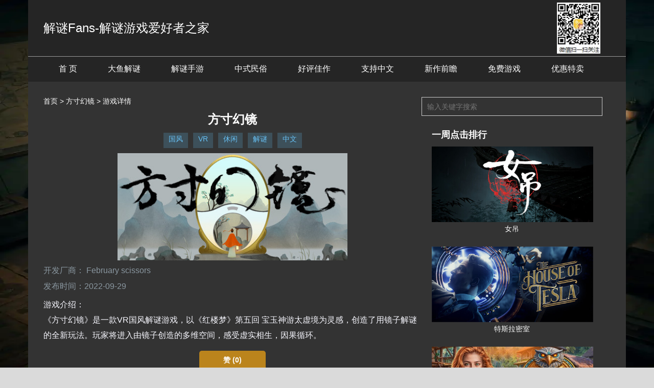

--- FILE ---
content_type: text/html; charset=utf-8
request_url: http://jiemi.fan/game/fang_cun_huan_jing.html
body_size: 4204
content:
<!DOCTYPE html>
<html>
<meta charset="UTF-8">
<link rel="icon" href="" type="image/x-icon">
<meta name="viewport" content="width=device-width, initial-scale=1">
<meta name="apple-mobile-web-app-capable" content="yes">
<meta name="apple-mobile-web-app-status-bar-style" content="black">
<meta name="keywords" content="方寸幻镜,,解谜,解谜游戏,大鱼解谜,冒险解谜,益智,AVG,汉化,限时免费,单机,解密游戏,手游解谜" />
<meta name="description" content="解谜游戏爱好者，推荐分享最新的解谜游戏信息，分享最新限免解谜游戏信息。" />
<title>方寸幻镜 -攻略下载汉化-解谜游戏推荐-解谜Fans</title>
<link rel="stylesheet" href="/static/layui/css/layui.css">
<link rel="stylesheet" href="/static/css/base.css?20240521">
<link rel="stylesheet" href="/static/css/detail_pc.css?20240521">
<link rel="stylesheet" href="/static/raxus-slider/raxus.css">
</head>

<body>
	<div class="main-container">
		<header>
			<div class="header">
				<h1><a href="/">解谜Fans-解谜游戏爱好者之家</a></h1>
				<p class="logo"><img src="/static/images/qrcode.jpg" style="height:100px;" /></p>
			</div>

			<div class="navigation">
				<ul>
	<li><a href="/">首 页</a></li>
	<li><a href="/class/hiddenobject.html">大鱼解谜</a></li>
	<li><a href="/class/mobile.html">解谜手游</a></li>
	<li><a href="/class/chinesestyle.html">中式民俗</a></li>
	<li><a href="/class/recommend.html">好评佳作</a></li>
	<li><a href="/class/chinese.html">支持中文</a></li>
	<li><a href="/class/comingsoon.html">新作前瞻</a></li>
	<li><a href="/class/free.html">免费游戏</a></li>
	<li><a href="/game/discount.html">优惠特卖</a></li>
</ul>			</div>
		</header>

		<div class="content">
			<div class="layui-row">
				<div class="layui-col-md8">
					<div class="breadnav"><a href="/">首页</a> &gt; <a href="/game/fang_cun_huan_jing.html">方寸幻镜</a> &gt; 游戏详情</div>
					<div id="detail">
						<div class="gametitle">方寸幻镜</div>
												<div class="tags">
							<a href="#">国风</a><a href="#">VR</a><a href="#">休闲</a><a href="#">解谜</a><a href="#">中文</a>						</div>
						<div class="titleimg">
							<img src="/upload/gametitle/fang_cun_huan_jing.jpg" border="0" />						</div>

						<div class="provider">开发厂商： February scissors </div>
													<div class="issuedate">发布时间：2022-09-29</div>
						
						
						<div class="describe">游戏介绍：<br>《方寸幻镜》是一款VR国风解谜游戏，以《红楼梦》第五回 宝玉神游太虚境为灵感，创造了用镜子解谜的全新玩法。玩家将进入由镜子创造的多维空间，感受虚实相生，因果循环。 </div>
					</div>

					
					
					<div id="ilike">
						<p data-id="369">赞 (<span>0</span>)</p>
					</div>

					<div id="down">
						<h2>下载购买<span><a href="/faq.html" target="_blank" style="font-size:12px;color:#a0a0a0;">（常见问题）</a></span></h2>
						<div class="downurl"><a target="_blank" href="/game/jump?u=aHR0cHM6Ly9zdG9yZS5zdGVhbXBvd2VyZWQuY29tL2FwcC8xNjk4MDIwL18v">Steam商店</a></div>						<div class="sm">
							本游戏资源采集自互联网，并全部免费分享。如发现有侵权或者其他问题，请关注微信公众号“解谜游戏玩家”并在公众号留言联系我们，我们会及时进行处理。
						</div>
					</div>

											<div id="relation">
							<h2>相关游戏</h2>
							<div class="gamelist">
								<li><a target="_blank" href="/game/detective_the_motel.html"><img src="/upload/gametitle/2024/detective_the_motel.jpg" loading="lazy"  width="100%" height="100%" /><br>侦探：旅馆谜案</a></li><li><a target="_blank" href="/game/the_fridge_is_red.html"><img src="/upload/gametitle/the fridge is red.jpg" loading="lazy"  width="100%" height="100%" /><br>红色冰箱</a></li><li><a target="_blank" href="/game/machinarium.html"><img src="/upload/gametitle/2025/machinarium.jpg" loading="lazy"  width="100%" height="100%" /><br>机械迷城</a></li><li><a target="_blank" href="/game/3d_escape_room_mystic_manor.html"><img src="/upload/gametitle/2025/3d_escape_room_mystic_manor.jpg" loading="lazy"  width="100%" height="100%" /><br>3D密室逃脱：庄园</a></li><li><a target="_blank" href="/game/the_rewinder.html"><img src="/upload/gametitle/2024/the_rewinder.jpg" loading="lazy"  width="100%" height="100%" /><br>山海旅人</a></li><li><a target="_blank" href="/game/hand_in_hand.html"><img src="/upload/gametitle/2023/hand_in_hand.jpg" loading="lazy"  width="100%" height="100%" /><br>携手并进</a></li>							</div>
						</div>
					
					<div class="gamecomment">
						<h2><a name="comment"></a>评论</h2>
						<div class="commentlist">
							<a name="commentlist"></a>
													</div>
						<form>
							<textarea name="content" id="comment-input" autocomplete="off" class="comment-input" placeholder="请输入评论内容"></textarea>
							<button type="button" class="comment-button" id="commentsubmit" data-id="369">提交评论</button>
						</form>
					</div>

				</div>

				<div class="layui-col-md4">
					<div class="search">
						<form action="/" method="get">
							<input type="search" name="keyword" placeholder="输入关键字搜索" value="" />
						</form>
					</div>

<!-- 					<div class="sidebar">
					<a href="https://u.jd.com/rgA5Adb"><img src="/static/images/jd618.jpg" width="340" /></a>
					</div> -->

											<div class="sidebar">
							<h1>一周点击排行</h1>
							<div class="hotgame">
								<p><a target="_blank" href="/game/scapegoat.html"><img src="/upload/gametitle/2025/scapegoat.jpg" loading="lazy" /><br>女吊</a></p><p><a target="_blank" href="/game/the_house_of_tesla.html"><img src="/upload/gametitle/2024/the_house_of_tesla.jpg" loading="lazy" /><br>特斯拉密室</a></p><p><a target="_blank" href="/game/adventure_seekers_lost_to_sea.html"><img src="/upload/gametitle/2026/adventure_seekers_lost_to_sea.jpg" loading="lazy" /><br>探险者：深海迷途 典藏版</a></p><p><a target="_blank" href="/game/naiad.html"><img src="/upload/gametitle/2024/naiad.jpg" loading="lazy" /><br>水泽仙女</a></p><p><a target="_blank" href="/game/jenny_leclue_detectivu.html"><img src="/upload/gametitle/2025/jenny_leclue_detectivu.jpg" loading="lazy" /><br>珍妮的线索：小侦探</a></p><p><a target="_blank" href="/game/60_minutes_to_extinction_escape_room.html"><img src="/upload/gametitle/2025/60_minutes_to_extinction_escape_room.jpg" loading="lazy" /><br>灭绝倒计时60分钟：密室逃脱</a></p><p><a target="_blank" href="/game/dragon_maiden_blossoms_of_the_past.html"><img src="/upload/gametitle/2025/dragon_maiden_blossoms_of_the_past.jpg" loading="lazy" /><br>龙女花</a></p><p><a target="_blank" href="/game/nubiaphobia.html"><img src="/upload/gametitle/2025/nubiaphobia.jpg" loading="lazy" /><br>努比亚恐惧症</a></p><p><a target="_blank" href="/game/osmanthus_falling.html"><img src="/upload/gametitle/2023/osmanthus_falling.jpg" loading="lazy" /><br>桂花落</a></p><p><a target="_blank" href="/game/dark_town_secrets_2_the_last_burger.html"><img src="/upload/gametitle/2026/dark_town_secrets_2_the_last_burger.jpg" loading="lazy" /><br>暗镇秘闻2：最后的汉堡 典藏版</a></p>							</div>
						</div>
					
					<div class="sidebar">
						<h1>热门游戏推荐</h1>
						<div class="hotgame">
							<p><a target="_blank" href="/game/true_fear_forsaken_souls_part_2.html"><img src="/upload/gametitle/2025/true_fear_forsaken_souls_part_2.jpg" loading="lazy" /><br>真实恐惧：被遗弃的灵魂2</a></p><p><a target="_blank" href="/game/samorost_1.html"><img src="/upload/gametitle/2025/samorost_1.jpg" loading="lazy" /><br>银河历险记1</a></p><p><a target="_blank" href="/game/rise_of_the_tomb_raider.html"><img src="/upload/gametitle/2025/rise_of_the_tomb_raider.jpg" loading="lazy" /><br>古墓丽影：崛起</a></p><p><a target="_blank" href="/game/jenny_leclue_detectivu.html"><img src="/upload/gametitle/2025/jenny_leclue_detectivu.jpg" loading="lazy" /><br>珍妮的线索：小侦探</a></p><p><a target="_blank" href="/game/keeper.html"><img src="/upload/gametitle/2025/keeper.jpg" loading="lazy" /><br>守望者</a></p>						</div>
					</div>
				</div>
			</div>
		</div>

		<footer>
	<div class="jm_footer">
		<div class="topgame">
			<span><a href="//jiemi.fan/class/hiddenobject.html">大鱼解谜游戏</a></span>
			<span><a href="//jiemi.fan/class/mobile.html">手机解谜游戏</a></span>
			<span><a href="//jiemi.fan/class/chinese.html">中文解谜游戏</a></span>
			<span><a href="//jiemi.fan/class/free.html">免费游戏</a></span>
			<span><a href="//jiemi.fan/?fr=bottom&keyword=%E7%A5%9E%E7%A7%98%E8%A7%86%E7%BA%BF">神秘视线</a></span>
			<span><a href="//jiemi.fan/?fr=bottom&keyword=%E9%94%88%E6%B9%96">锈湖系列</a></span>
			<span><a href="//jiemi.fan/?fr=bottom&keyword=%E7%BA%B8%E5%AB%81%E8%A1%A3">纸嫁衣</a></span>
			<span><a href="//jiemi.fan/?fr=bottom&keyword=%E6%AE%8B%E9%85%B7%E8%B0%8E%E8%A8%80">残酷谎言</a></span>
			<span><a href="//jiemi.fan/?fr=bottom&keyword=%E7%BA%AA%E5%BF%B5%E7%A2%91%E8%B0%B7">纪念碑谷</a></span>
			<span><a href="//jiemi.fan/?fr=bottom&keyword=%E9%AD%94%E9%83%BD%E4%BE%A6%E6%8E%A2">魔都侦探</a></span>
			<span><a href="//jiemi.fan/?fr=bottom&keyword=%E9%80%9A%E5%90%91%E5%8F%A6%E4%B8%80%E4%B8%AA%E4%B8%96%E7%95%8C">通向另一个世界</a></span>
			<span><a href="//jiemi.fan/?fr=bottom&keyword=%E7%A6%8F%E5%B0%94%E6%91%A9%E6%96%AF">福尔摩斯</a></span>
		</div>
		<div class="copyright">
			<div class="copy">Copyright © 2020-2026 jiemi.fan</div>
			<div class="about">
				<span><a href="/about.html">关于我们</a></span>
				<span><a href="/faq.html">常见问题</a></span>
				<span><a href="/submit.html">游戏收录</a></span>
				<span><a href="https://weibo.com/u/6962604399" target="_blank">官方微博</a></span>
				<span><a href="/wx.html" target="_blank">微信公众号</a></span>
			</div>
			<div class="beian"><a href="http://beian.miit.gov.cn">沪ICP备15009814号-3</a></div>
		</div>
	</div>
</footer>
<script>
	var _hmt = _hmt || [];
	(function() {
		var hm = document.createElement("script");
		hm.src = "https://hm.baidu.com/hm.js?7e574be6bf8ec50b9b3ff7b589944457";
		var s = document.getElementsByTagName("script")[0];
		s.parentNode.insertBefore(hm, s);
	})();
</script>	</div>

	<div id="popwin" style="display:none"></div>

	<div id="pop_down" style="display:none">
		<div class="btn_close close_pop_down"></div>
		<div class="pop_content">
			<p>网盘下载仅供游戏试玩体验，体验后请及时删除。</p>
			<p>如您喜欢本游戏可以到相关商店购买正版</p>
			<p>诚邀关注本站<span style="color:red">微信公众号“解谜游戏玩家”</span></p>
			<p>可获得最新解谜游戏资讯、游戏视频、游戏攻略等信息</p>
			<img src="/static/images/qrcode_wx.jpg" />
		</div>
		<div class="pop_btn">
			<li class="btn_jump">知道了，继续跳转</li>
			<li class="close_pop_down">关闭，暂不下载</li>
		</div>
	</div>

	<div id="pop_code" style="display:none">
		<div class="btn_close close_pop_code"></div>
		<div class="pop_content">
			<p>获取下载链接方法</p>
			<p>1、关注<span style="color:red">微信公众号“解谜游戏玩家”</span></p>
			<img src="/static/images/qrcode_wx.jpg" width="200px" />
			<p>2、在公众号消息页发送以下口令消息：</p>
			<p class="code" style="color:red;font-size:24px;"></p>
		</div>
		<div class="pop_btn">
			<p class="close_pop_code">关闭，暂不下载</p>
		</div>
	</div>

	<div id="pop_mobile" style="display:none">
		<div class="btn_close close_pop_mobile"></div>
		<div class="pop_content">
			<p>此为手机端游戏，请用手机扫一扫二维码进入页面后下载安装</p>
			<p id="qrcode"></p>
		</div>
	</div>
	<script src="/static/layui/layui.js"></script>
	<script src="/static/js/jquery.js"></script>
	<script src="/static/js/jquery.qrcode.min.js"></script>
	<script src="/static/js/detail.js?20240313"></script>
	<script src="/static/raxus-slider/raxus-slider.min.js"></script>
</body>

</html>

--- FILE ---
content_type: text/css
request_url: http://jiemi.fan/static/css/detail_pc.css?20240521
body_size: 1468
content:
#detail {
	margin: 0 auto;
	color: white;
}

#detail .gametitle {
	margin: 10px 0 0 0;
	text-align: center;
	font-size: 24px;
	font-weight: bold;
}

#detail .gametitle_en {
	margin: 10px 0;
	text-align: center;
	font-size: 20px;
}

#detail .provider,
#detail .issuedate {
	margin: 10px 0;
	font-size: 16px;
	color: #8A97A0;
}

#detail .provider a {
	color: #8A97A0;
}

#detail .tags {
	text-align: center;
	margin: 10px 0;
}

#detail .tags a {
	display: inline-block;
	margin: 0 5px;
	padding: 5px 10px;
	color: #67c1f5;
	background-color: rgba(103, 193, 245, 0.2);
	line-height: 15px;
	height: 20px;
	font-size: 14px;
}

#detail .titleimg {
	text-align: center;
	margin: 10px 0;
}

#detail .titleimg img {
	width: 450px;
	height: 210px;
}

#detail .describe {
	color: #F8F8FF;
	font-size: 16px;
	line-height: 30px;
}

#screenshot {
	margin: 20px 0;
	height: 400px;
	width: 100%;
}

#screenshot h2 {
	font-size: 16px;
	color: white;
	margin: 5px;
}

#down {
	margin: 40px 10px 0 10px;
}

#down h2 {
	font-size: 16px;
	color: white;
	padding: 5px 0;
}

#down .downurl a {
	display: inline-block;
	margin: 5px;
	padding: 8px 10px 0 10px;
	color: #67c1f5;
	background-color: rgba(103, 193, 245, 0.2);
	width: 250px;
	height: 30px;
	font-size: 16px;
	text-align: center;
	border-radius: 5px;
	letter-spacing: 3px;
}

#down .downurl span {
	font-size: 12px;
}

#down .sm {
	color: #F8F8FF;
	margin: 10px 50px;
	padding: 10px;
	font-size: 12px;
	border: 1px dashed orange
}

#relation {
	margin: 30px 0 0 0;
}

#relation h2 {
	color: white;
	margin-bottom: 10px;
}

#relation .gamelist {
	text-align: center;
}

#relation .gamelist li {
	float: left;
	width: 30%;
	height: 120px;
	padding: 0 23px 30px 0;
}

#relation .gamelist img {
	width: 100%;
	height: 90%;
	padding-bottom: 5px;
}

#relation .gamelist a {
	color: #67c1f5;
}

#popwin {
	position: fixed;
	inset: 0px;
	z-index: 10000;
	background: rgba(0, 0, 0, 0.6) none repeat scroll 0% 0%;
}

#pop_down {
	position: fixed;
	top: 50%;
	left: 50%;
	width: 500px;
	height: 460px;
	box-sizing: border-box;
	border-radius: 8px;
	box-shadow: 0px 0px 50px 0px rgba(69, 69, 69, 0.95);
	text-align: center;
	transform: translate(-50%, -50%);
	overflow: hidden;
	z-index: 10001;
	background: #fff;
	padding: 20px;
}

#pop_down p {
	margin: 0;
	font-size: 14px;
	line-height: 28px;
	font-weight: bold;
}

#pop_down .pop_btn li {
	padding-top: 10px;
	width: 50%;
	float: left;
	font-size: 16px;
	font-weight: bold;
	color: blue;
	text-align: center;
	cursor: pointer;
}

.btn_close {
	width: 25px;
	height: 25px;
	display: inline-block;
	cursor: pointer;
	position: absolute;
	top: 15px;
	right: 15px;
}

.btn_close::before,
.btn_close::after {
	content: '';
	position: absolute;
	height: 2px;
	width: 20px;
	top: 12px;
	right: 2px;
	background: #999;
	cursor: pointer;
}

.btn_close::before {
	-webkit-transform: rotate(45deg);
	-moz-transform: rotate(45deg);
	-ms-transform: rotate(45deg);
	-o-transform: rotate(45deg);
	transform: rotate(45deg);
}

.btn_close::after {
	-webkit-transform: rotate(-45deg);
	-moz-transform: rotate(-45deg);
	-ms-transform: rotate(-45deg);
	-o-transform: rotate(-45deg);
	transform: rotate(-45deg);
}

#pop_code {
	position: fixed;
	top: 50%;
	left: 50%;
	width: 500px;
	height: 400px;
	box-sizing: border-box;
	border-radius: 8px;
	box-shadow: 0px 0px 50px 0px rgba(69, 69, 69, 0.95);
	text-align: center;
	transform: translate(-50%, -50%);
	overflow: hidden;
	z-index: 10001;
	background: #fff;
	padding: 20px;
}

#pop_code p {
	margin: 0;
	font-size: 14px;
	line-height: 28px;
	font-weight: bold;
}

#pop_code .pop_btn p {
	padding-top: 10px;
	font-size: 16px;
	font-weight: bold;
	color: blue;
	text-align: center;
	cursor: pointer;
}

#pop_mobile {
	position: fixed;
	top: 50%;
	left: 50%;
	width: 500px;
	height: 300px;
	box-sizing: border-box;
	border-radius: 8px;
	box-shadow: 0px 0px 50px 0px rgba(69, 69, 69, 0.95);
	text-align: center;
	transform: translate(-50%, -50%);
	overflow: hidden;
	z-index: 10001;
	background: #fff;
	padding: 20px;
}

#pop_mobile p {
	margin: 0;
	font-size: 14px;
	line-height: 28px;
	font-weight: bold;
}

.gamecomment {
	margin: 40px 0 30px 0;
	clear: both;
}

.gamecomment h2 {
	color: white;
	margin-bottom: 10px;
}

.gamecomment .comment-input {
	display: block;
	box-shadow: none;
	width: 95%;
	height: 150px;
	border-radius: 8px;
	color: #e6e6e6;
	background-color: #333;
	border: 1px solid #e6e6e6;
	padding: 8px;
	resize: none;
}


.gamecomment .comment-button {
	display: block;
	text-align: right;
	padding: 5px 10px;
	margin: 5px 0;
}

.gamecomment .commentlist {
	margin: 10px 0 30px 0;
}

.gamecomment dl {
	border: 1px dashed #afafaf;
	border-radius: 8px;
	padding: 10px;
	margin: 0 0 15px 0;
	color: white;
}

.gamecomment dt {
	height: 25px;
	font-size: 9pt;
	line-height: 150%;
	padding-left: 10px;
	padding-right: 10px;
	padding-top: 3px;
}

.gamecomment dd {
	line-height: 150%;
	margin: 0px;
	padding-left: 10px;
	padding-right: 10px;
}

#ilike p {
	text-align: center;
	margin: 15px auto;
	background-color: #bb841c;
	padding: 10px 25px;
	border-radius: 5px;
	color: white;
	font-weight: bold;
	width: 80px;
	cursor: pointer;
}

.discount {
	padding: 5px;
	display: flex;
	height: 40px;
	border: gray 1px dashed;
	border-radius: 5px;
}

.discount .label {
	font-size: 16px;
	color: #8A97A0;
	line-height: 35px;
}

.discount .discount_price {
	font-size: 28px;
	color: #ff6521;
	font-weight: bold;
	padding: 0 15px;
}

.discount .price {
	font-size: 14px;
	color: white;
	text-decoration: line-through;
	line-height: 35px;
	padding-right: 20px;
}

.discount .endtime {
	font-size: 14px;
	color: white;
	line-height: 35px;
}

.discount .zhekou {
	width: 41px;
	height: 25px;
	background-color: #4cb77e;
	border-radius: 5px;
	display: inline-block;
	color: white;
	text-align: center;
	line-height: 25px;
	margin: 5px 0 auto;
}

.discount .shidi {
	width: 50px;
	height: 25px;
	background-color: #4cb77e;
	border-radius: 5px;
	display: inline-block;
	color: white;
	text-align: center;
	line-height: 25px;
	margin: 5px 5px;
}

.discount .link {
	flex-grow: 1;
	text-align: right;
}

.discount .link a {
	display: inline-block;
	width: 90px;
	height: 35px;
	background-image: linear-gradient(180deg, #fa4d00 0%, #ffa200 100%);
	color: white;
	border-radius: 5px;
	line-height: 35px;
	text-align: center;
	margin:3px 0 0 10px;
	font-weight: bold;
}

--- FILE ---
content_type: text/javascript
request_url: http://jiemi.fan/static/js/jquery.qrcode.min.js
body_size: 5142
content:
(function(e){e.fn.qrcode=function(t){function n(e){this.mode=i.MODE_8BIT_BYTE,this.data=this.toUtf8(e)}function r(e,t){this.typeNumber=e,this.errorCorrectLevel=t,this.modules=null,this.moduleCount=0,this.dataCache=null,this.dataList=new Array}function l(e,t){if(e.length==undefined)throw new Error(e.length+"/"+t);var n=0;while(n<e.length&&e[n]==0)n++;this.num=new Array(e.length-n+t);for(var r=0;r<e.length-n;r++)this.num[r]=e[r+n]}function c(e,t){this.totalCount=e,this.dataCount=t}function h(){this.buffer=new Array,this.length=0}n.prototype={getLength:function(e){return this.data.length},write:function(e){for(var t=0;t<this.data.length;t++)e.put(this.data.charCodeAt(t),8)},toUtf8:function(e){var t,n,r,i;t="",r=e.length;for(n=0;n<r;n++)i=e.charCodeAt(n),i>=1&&i<=127?t+=e.charAt(n):i>2047?(t+=String.fromCharCode(224|i>>12&15),t+=String.fromCharCode(128|i>>6&63),t+=String.fromCharCode(128|i>>0&63)):(t+=String.fromCharCode(192|i>>6&31),t+=String.fromCharCode(128|i>>0&63));return t}},r.prototype={addData:function(e){var t=new n(e);this.dataList.push(t),this.dataCache=null},isDark:function(e,t){if(e<0||this.moduleCount<=e||t<0||this.moduleCount<=t)throw new Error(e+","+t);return this.modules[e][t]},getModuleCount:function(){return this.moduleCount},make:function(){if(this.typeNumber<1){var e=1;for(e=1;e<40;e++){var t=c.getRSBlocks(e,this.errorCorrectLevel),n=new h,r=0;for(var i=0;i<t.length;i++)r+=t[i].dataCount;for(var i=0;i<this.dataList.length;i++){var s=this.dataList[i];n.put(s.mode,4),n.put(s.getLength(),u.getLengthInBits(s.mode,e)),s.write(n)}if(n.getLengthInBits()<=r*8)break}this.typeNumber=e}this.makeImpl(!1,this.getBestMaskPattern())},makeImpl:function(e,t){this.moduleCount=this.typeNumber*4+17,this.modules=new Array(this.moduleCount);for(var n=0;n<this.moduleCount;n++){this.modules[n]=new Array(this.moduleCount);for(var i=0;i<this.moduleCount;i++)this.modules[n][i]=null}this.setupPositionProbePattern(0,0),this.setupPositionProbePattern(this.moduleCount-7,0),this.setupPositionProbePattern(0,this.moduleCount-7),this.setupPositionAdjustPattern(),this.setupTimingPattern(),this.setupTypeInfo(e,t),this.typeNumber>=7&&this.setupTypeNumber(e),this.dataCache==null&&(this.dataCache=r.createData(this.typeNumber,this.errorCorrectLevel,this.dataList)),this.mapData(this.dataCache,t)},setupPositionProbePattern:function(e,t){for(var n=-1;n<=7;n++){if(e+n<=-1||this.moduleCount<=e+n)continue;for(var r=-1;r<=7;r++){if(t+r<=-1||this.moduleCount<=t+r)continue;0<=n&&n<=6&&(r==0||r==6)||0<=r&&r<=6&&(n==0||n==6)||2<=n&&n<=4&&2<=r&&r<=4?this.modules[e+n][t+r]=!0:this.modules[e+n][t+r]=!1}}},getBestMaskPattern:function(){var e=0,t=0;for(var n=0;n<8;n++){this.makeImpl(!0,n);var r=u.getLostPoint(this);if(n==0||e>r)e=r,t=n}return t},createMovieClip:function(e,t,n){var r=e.createEmptyMovieClip(t,n),i=1;this.make();for(var s=0;s<this.modules.length;s++){var o=s*i;for(var u=0;u<this.modules[s].length;u++){var a=u*i,f=this.modules[s][u];f&&(r.beginFill(0,100),r.moveTo(a,o),r.lineTo(a+i,o),r.lineTo(a+i,o+i),r.lineTo(a,o+i),r.endFill())}}return r},setupTimingPattern:function(){for(var e=8;e<this.moduleCount-8;e++){if(this.modules[e][6]!=null)continue;this.modules[e][6]=e%2==0}for(var t=8;t<this.moduleCount-8;t++){if(this.modules[6][t]!=null)continue;this.modules[6][t]=t%2==0}},setupPositionAdjustPattern:function(){var e=u.getPatternPosition(this.typeNumber);for(var t=0;t<e.length;t++)for(var n=0;n<e.length;n++){var r=e[t],i=e[n];if(this.modules[r][i]!=null)continue;for(var s=-2;s<=2;s++)for(var o=-2;o<=2;o++)s==-2||s==2||o==-2||o==2||s==0&&o==0?this.modules[r+s][i+o]=!0:this.modules[r+s][i+o]=!1}},setupTypeNumber:function(e){var t=u.getBCHTypeNumber(this.typeNumber);for(var n=0;n<18;n++){var r=!e&&(t>>n&1)==1;this.modules[Math.floor(n/3)][n%3+this.moduleCount-8-3]=r}for(var n=0;n<18;n++){var r=!e&&(t>>n&1)==1;this.modules[n%3+this.moduleCount-8-3][Math.floor(n/3)]=r}},setupTypeInfo:function(e,t){var n=this.errorCorrectLevel<<3|t,r=u.getBCHTypeInfo(n);for(var i=0;i<15;i++){var s=!e&&(r>>i&1)==1;i<6?this.modules[i][8]=s:i<8?this.modules[i+1][8]=s:this.modules[this.moduleCount-15+i][8]=s}for(var i=0;i<15;i++){var s=!e&&(r>>i&1)==1;i<8?this.modules[8][this.moduleCount-i-1]=s:i<9?this.modules[8][15-i-1+1]=s:this.modules[8][15-i-1]=s}this.modules[this.moduleCount-8][8]=!e},mapData:function(e,t){var n=-1,r=this.moduleCount-1,i=7,s=0;for(var o=this.moduleCount-1;o>0;o-=2){o==6&&o--;for(;;){for(var a=0;a<2;a++)if(this.modules[r][o-a]==null){var f=!1;s<e.length&&(f=(e[s]>>>i&1)==1);var l=u.getMask(t,r,o-a);l&&(f=!f),this.modules[r][o-a]=f,i--,i==-1&&(s++,i=7)}r+=n;if(r<0||this.moduleCount<=r){r-=n,n=-n;break}}}}},r.PAD0=236,r.PAD1=17,r.createData=function(e,t,n){var i=c.getRSBlocks(e,t),s=new h;for(var o=0;o<n.length;o++){var a=n[o];s.put(a.mode,4),s.put(a.getLength(),u.getLengthInBits(a.mode,e)),a.write(s)}var f=0;for(var o=0;o<i.length;o++)f+=i[o].dataCount;if(s.getLengthInBits()>f*8)throw new Error("code length overflow. ("+s.getLengthInBits()+">"+f*8+")");s.getLengthInBits()+4<=f*8&&s.put(0,4);while(s.getLengthInBits()%8!=0)s.putBit(!1);for(;;){if(s.getLengthInBits()>=f*8)break;s.put(r.PAD0,8);if(s.getLengthInBits()>=f*8)break;s.put(r.PAD1,8)}return r.createBytes(s,i)},r.createBytes=function(e,t){var n=0,r=0,i=0,s=new Array(t.length),o=new Array(t.length);for(var a=0;a<t.length;a++){var f=t[a].dataCount,c=t[a].totalCount-f;r=Math.max(r,f),i=Math.max(i,c),s[a]=new Array(f);for(var h=0;h<s[a].length;h++)s[a][h]=255&e.buffer[h+n];n+=f;var p=u.getErrorCorrectPolynomial(c),d=new l(s[a],p.getLength()-1),v=d.mod(p);o[a]=new Array(p.getLength()-1);for(var h=0;h<o[a].length;h++){var m=h+v.getLength()-o[a].length;o[a][h]=m>=0?v.get(m):0}}var g=0;for(var h=0;h<t.length;h++)g+=t[h].totalCount;var y=new Array(g),b=0;for(var h=0;h<r;h++)for(var a=0;a<t.length;a++)h<s[a].length&&(y[b++]=s[a][h]);for(var h=0;h<i;h++)for(var a=0;a<t.length;a++)h<o[a].length&&(y[b++]=o[a][h]);return y};var i={MODE_NUMBER:1,MODE_ALPHA_NUM:2,MODE_8BIT_BYTE:4,MODE_KANJI:8},s={L:1,M:0,Q:3,H:2},o={PATTERN000:0,PATTERN001:1,PATTERN010:2,PATTERN011:3,PATTERN100:4,PATTERN101:5,PATTERN110:6,PATTERN111:7},u={PATTERN_POSITION_TABLE:[[],[6,18],[6,22],[6,26],[6,30],[6,34],[6,22,38],[6,24,42],[6,26,46],[6,28,50],[6,30,54],[6,32,58],[6,34,62],[6,26,46,66],[6,26,48,70],[6,26,50,74],[6,30,54,78],[6,30,56,82],[6,30,58,86],[6,34,62,90],[6,28,50,72,94],[6,26,50,74,98],[6,30,54,78,102],[6,28,54,80,106],[6,32,58,84,110],[6,30,58,86,114],[6,34,62,90,118],[6,26,50,74,98,122],[6,30,54,78,102,126],[6,26,52,78,104,130],[6,30,56,82,108,134],[6,34,60,86,112,138],[6,30,58,86,114,142],[6,34,62,90,118,146],[6,30,54,78,102,126,150],[6,24,50,76,102,128,154],[6,28,54,80,106,132,158],[6,32,58,84,110,136,162],[6,26,54,82,110,138,166],[6,30,58,86,114,142,170]],G15:1335,G18:7973,G15_MASK:21522,getBCHTypeInfo:function(e){var t=e<<10;while(u.getBCHDigit(t)-u.getBCHDigit(u.G15)>=0)t^=u.G15<<u.getBCHDigit(t)-u.getBCHDigit(u.G15);return(e<<10|t)^u.G15_MASK},getBCHTypeNumber:function(e){var t=e<<12;while(u.getBCHDigit(t)-u.getBCHDigit(u.G18)>=0)t^=u.G18<<u.getBCHDigit(t)-u.getBCHDigit(u.G18);return e<<12|t},getBCHDigit:function(e){var t=0;while(e!=0)t++,e>>>=1;return t},getPatternPosition:function(e){return u.PATTERN_POSITION_TABLE[e-1]},getMask:function(e,t,n){switch(e){case o.PATTERN000:return(t+n)%2==0;case o.PATTERN001:return t%2==0;case o.PATTERN010:return n%3==0;case o.PATTERN011:return(t+n)%3==0;case o.PATTERN100:return(Math.floor(t/2)+Math.floor(n/3))%2==0;case o.PATTERN101:return t*n%2+t*n%3==0;case o.PATTERN110:return(t*n%2+t*n%3)%2==0;case o.PATTERN111:return(t*n%3+(t+n)%2)%2==0;default:throw new Error("bad maskPattern:"+e)}},getErrorCorrectPolynomial:function(e){var t=new l([1],0);for(var n=0;n<e;n++)t=t.multiply(new l([1,a.gexp(n)],0));return t},getLengthInBits:function(e,t){if(1<=t&&t<10)switch(e){case i.MODE_NUMBER:return 10;case i.MODE_ALPHA_NUM:return 9;case i.MODE_8BIT_BYTE:return 8;case i.MODE_KANJI:return 8;default:throw new Error("mode:"+e)}else if(t<27)switch(e){case i.MODE_NUMBER:return 12;case i.MODE_ALPHA_NUM:return 11;case i.MODE_8BIT_BYTE:return 16;case i.MODE_KANJI:return 10;default:throw new Error("mode:"+e)}else{if(!(t<41))throw new Error("type:"+t);switch(e){case i.MODE_NUMBER:return 14;case i.MODE_ALPHA_NUM:return 13;case i.MODE_8BIT_BYTE:return 16;case i.MODE_KANJI:return 12;default:throw new Error("mode:"+e)}}},getLostPoint:function(e){var t=e.getModuleCount(),n=0;for(var r=0;r<t;r++)for(var i=0;i<t;i++){var s=0,o=e.isDark(r,i);for(var u=-1;u<=1;u++){if(r+u<0||t<=r+u)continue;for(var a=-1;a<=1;a++){if(i+a<0||t<=i+a)continue;if(u==0&&a==0)continue;o==e.isDark(r+u,i+a)&&s++}}s>5&&(n+=3+s-5)}for(var r=0;r<t-1;r++)for(var i=0;i<t-1;i++){var f=0;e.isDark(r,i)&&f++,e.isDark(r+1,i)&&f++,e.isDark(r,i+1)&&f++,e.isDark(r+1,i+1)&&f++;if(f==0||f==4)n+=3}for(var r=0;r<t;r++)for(var i=0;i<t-6;i++)e.isDark(r,i)&&!e.isDark(r,i+1)&&e.isDark(r,i+2)&&e.isDark(r,i+3)&&e.isDark(r,i+4)&&!e.isDark(r,i+5)&&e.isDark(r,i+6)&&(n+=40);for(var i=0;i<t;i++)for(var r=0;r<t-6;r++)e.isDark(r,i)&&!e.isDark(r+1,i)&&e.isDark(r+2,i)&&e.isDark(r+3,i)&&e.isDark(r+4,i)&&!e.isDark(r+5,i)&&e.isDark(r+6,i)&&(n+=40);var l=0;for(var i=0;i<t;i++)for(var r=0;r<t;r++)e.isDark(r,i)&&l++;var c=Math.abs(100*l/t/t-50)/5;return n+=c*10,n}},a={glog:function(e){if(e<1)throw new Error("glog("+e+")");return a.LOG_TABLE[e]},gexp:function(e){while(e<0)e+=255;while(e>=256)e-=255;return a.EXP_TABLE[e]},EXP_TABLE:new Array(256),LOG_TABLE:new Array(256)};for(var f=0;f<8;f++)a.EXP_TABLE[f]=1<<f;for(var f=8;f<256;f++)a.EXP_TABLE[f]=a.EXP_TABLE[f-4]^a.EXP_TABLE[f-5]^a.EXP_TABLE[f-6]^a.EXP_TABLE[f-8];for(var f=0;f<255;f++)a.LOG_TABLE[a.EXP_TABLE[f]]=f;l.prototype={get:function(e){return this.num[e]},getLength:function(){return this.num.length},multiply:function(e){var t=new Array(this.getLength()+e.getLength()-1);for(var n=0;n<this.getLength();n++)for(var r=0;r<e.getLength();r++)t[n+r]^=a.gexp(a.glog(this.get(n))+a.glog(e.get(r)));return new l(t,0)},mod:function(e){if(this.getLength()-e.getLength()<0)return this;var t=a.glog(this.get(0))-a.glog(e.get(0)),n=new Array(this.getLength());for(var r=0;r<this.getLength();r++)n[r]=this.get(r);for(var r=0;r<e.getLength();r++)n[r]^=a.gexp(a.glog(e.get(r))+t);return(new l(n,0)).mod(e)}},c.RS_BLOCK_TABLE=[[1,26,19],[1,26,16],[1,26,13],[1,26,9],[1,44,34],[1,44,28],[1,44,22],[1,44,16],[1,70,55],[1,70,44],[2,35,17],[2,35,13],[1,100,80],[2,50,32],[2,50,24],[4,25,9],[1,134,108],[2,67,43],[2,33,15,2,34,16],[2,33,11,2,34,12],[2,86,68],[4,43,27],[4,43,19],[4,43,15],[2,98,78],[4,49,31],[2,32,14,4,33,15],[4,39,13,1,40,14],[2,121,97],[2,60,38,2,61,39],[4,40,18,2,41,19],[4,40,14,2,41,15],[2,146,116],[3,58,36,2,59,37],[4,36,16,4,37,17],[4,36,12,4,37,13],[2,86,68,2,87,69],[4,69,43,1,70,44],[6,43,19,2,44,20],[6,43,15,2,44,16],[4,101,81],[1,80,50,4,81,51],[4,50,22,4,51,23],[3,36,12,8,37,13],[2,116,92,2,117,93],[6,58,36,2,59,37],[4,46,20,6,47,21],[7,42,14,4,43,15],[4,133,107],[8,59,37,1,60,38],[8,44,20,4,45,21],[12,33,11,4,34,12],[3,145,115,1,146,116],[4,64,40,5,65,41],[11,36,16,5,37,17],[11,36,12,5,37,13],[5,109,87,1,110,88],[5,65,41,5,66,42],[5,54,24,7,55,25],[11,36,12],[5,122,98,1,123,99],[7,73,45,3,74,46],[15,43,19,2,44,20],[3,45,15,13,46,16],[1,135,107,5,136,108],[10,74,46,1,75,47],[1,50,22,15,51,23],[2,42,14,17,43,15],[5,150,120,1,151,121],[9,69,43,4,70,44],[17,50,22,1,51,23],[2,42,14,19,43,15],[3,141,113,4,142,114],[3,70,44,11,71,45],[17,47,21,4,48,22],[9,39,13,16,40,14],[3,135,107,5,136,108],[3,67,41,13,68,42],[15,54,24,5,55,25],[15,43,15,10,44,16],[4,144,116,4,145,117],[17,68,42],[17,50,22,6,51,23],[19,46,16,6,47,17],[2,139,111,7,140,112],[17,74,46],[7,54,24,16,55,25],[34,37,13],[4,151,121,5,152,122],[4,75,47,14,76,48],[11,54,24,14,55,25],[16,45,15,14,46,16],[6,147,117,4,148,118],[6,73,45,14,74,46],[11,54,24,16,55,25],[30,46,16,2,47,17],[8,132,106,4,133,107],[8,75,47,13,76,48],[7,54,24,22,55,25],[22,45,15,13,46,16],[10,142,114,2,143,115],[19,74,46,4,75,47],[28,50,22,6,51,23],[33,46,16,4,47,17],[8,152,122,4,153,123],[22,73,45,3,74,46],[8,53,23,26,54,24],[12,45,15,28,46,16],[3,147,117,10,148,118],[3,73,45,23,74,46],[4,54,24,31,55,25],[11,45,15,31,46,16],[7,146,116,7,147,117],[21,73,45,7,74,46],[1,53,23,37,54,24],[19,45,15,26,46,16],[5,145,115,10,146,116],[19,75,47,10,76,48],[15,54,24,25,55,25],[23,45,15,25,46,16],[13,145,115,3,146,116],[2,74,46,29,75,47],[42,54,24,1,55,25],[23,45,15,28,46,16],[17,145,115],[10,74,46,23,75,47],[10,54,24,35,55,25],[19,45,15,35,46,16],[17,145,115,1,146,116],[14,74,46,21,75,47],[29,54,24,19,55,25],[11,45,15,46,46,16],[13,145,115,6,146,116],[14,74,46,23,75,47],[44,54,24,7,55,25],[59,46,16,1,47,17],[12,151,121,7,152,122],[12,75,47,26,76,48],[39,54,24,14,55,25],[22,45,15,41,46,16],[6,151,121,14,152,122],[6,75,47,34,76,48],[46,54,24,10,55,25],[2,45,15,64,46,16],[17,152,122,4,153,123],[29,74,46,14,75,47],[49,54,24,10,55,25],[24,45,15,46,46,16],[4,152,122,18,153,123],[13,74,46,32,75,47],[48,54,24,14,55,25],[42,45,15,32,46,16],[20,147,117,4,148,118],[40,75,47,7,76,48],[43,54,24,22,55,25],[10,45,15,67,46,16],[19,148,118,6,149,119],[18,75,47,31,76,48],[34,54,24,34,55,25],[20,45,15,61,46,16]],c.getRSBlocks=function(e,t){var n=c.getRsBlockTable(e,t);if(n==undefined)throw new Error("bad rs block @ typeNumber:"+e+"/errorCorrectLevel:"+t);var r=n.length/3,i=new Array;for(var s=0;s<r;s++){var o=n[s*3+0],u=n[s*3+1],a=n[s*3+2];for(var f=0;f<o;f++)i.push(new c(u,a))}return i},c.getRsBlockTable=function(e,t){switch(t){case s.L:return c.RS_BLOCK_TABLE[(e-1)*4+0];case s.M:return c.RS_BLOCK_TABLE[(e-1)*4+1];case s.Q:return c.RS_BLOCK_TABLE[(e-1)*4+2];case s.H:return c.RS_BLOCK_TABLE[(e-1)*4+3];default:return undefined}},h.prototype={get:function(e){var t=Math.floor(e/8);return(this.buffer[t]>>>7-e%8&1)==1},put:function(e,t){for(var n=0;n<t;n++)this.putBit((e>>>t-n-1&1)==1)},getLengthInBits:function(){return this.length},putBit:function(e){var t=Math.floor(this.length/8);this.buffer.length<=t&&this.buffer.push(0),e&&(this.buffer[t]|=128>>>this.length%8),this.length++}},typeof t=="string"&&(t={text:t}),t=e.extend({},{render:"canvas",width:256,height:256,typeNumber:-1,correctLevel:s.H,background:"#ffffff",foreground:"#000000"},t);var p=function(){var e=new r(t.typeNumber,t.correctLevel);e.addData(t.text),e.make();var n=document.createElement("canvas");n.style.width=t.width+"px",n.style.height=t.width+"px";var i=window.devicePixelRatio||1;n.width=t.width*i,n.height=t.height*i;var s=n.getContext("2d"),o=t.width*i/e.getModuleCount(),u=t.height*i/e.getModuleCount();for(var a=0;a<e.getModuleCount();a++)for(var f=0;f<e.getModuleCount();f++){s.fillStyle=e.isDark(a,f)?t.foreground:t.background;var l=Math.ceil((f+1)*o)-Math.floor(f*o),c=Math.ceil((a+1)*o)-Math.floor(a*o);s.fillRect(Math.round(f*o),Math.round(a*u),l,c)}return n},d=function(){var n=new r(t.typeNumber,t.correctLevel);n.addData(t.text),n.make();var i=e("<table></table>").css("border","0px").css("border-collapse","collapse").css("background-color",t.background),s=window.devicePixelRatio||1,o=Math.floor(t.width*s/n.getModuleCount())/s,u=Math.floor(t.height*s/n.getModuleCount())/s;u<=0&&(u=1),o<=0&&(o=1);for(var a=0;a<n.getModuleCount();a++){var f=e("<tr></tr>").css("height",u+"px").appendTo(i);for(var l=0;l<n.getModuleCount();l++)e("<td></td>").css("width",o+"px").css("height",u+"px").css("marggin","0 0 0 0").css("padding","0 0 0 0").css("background-color",n.isDark(a,l)?t.foreground:t.background).appendTo(f)}return i};return this.each(function(){var n=t.render=="canvas"?p():d();e(n).appendTo(this)})}})(jQuery)

--- FILE ---
content_type: text/javascript
request_url: http://jiemi.fan/static/raxus-slider/raxus-slider.min.js
body_size: 3724
content:
///////////////////////////////
// Author: Bora DAN
// Version: 2.0.4
// 13 March 2015
// http://dribbble.com/bqra
// http://themeforest.com/bqra
// http://twitter.com/bqra
// http://pikselmatik.com
///////////////////////////////
var rS=".raxus-slider";var number=0;function move(that,pixel){that.css({"-webkit-transform":"translate3d("+pixel+", 0)","-moz-transform":"translate3d("+pixel+", 0)","-o-transform":"translate3d("+pixel+", 0)","-ms-transform":"translate3d("+pixel+", 0)","transform":"translate("+pixel+")"})}
function raxusSliderGlobal(that,direction){var e=jQuery(that).parents(".raxus-slider"),rel=e.find(".slider-relative"),action;var dataShow=parseInt(e.attr("data-show"));var slide=e.attr("data-direction")=="vertical"?e.find(".slide").eq(dataShow).outerHeight(true):e.find(".slide").eq(dataShow).outerWidth(true);var totalSize=e.find(".slide").size()-1;var totalW=totalSize*slide;var pixel=slide*dataShow;var pixelH=slide*dataShow;var loop=e.attr("data-loop")=="false";e.removeAttr("data-playing");e.find("iframe").remove();
e.find(".play-button, img, .slide .text, .fullscreen").show(0);jQuery(that).parents(".raxus-slider[data-dots]").find("ul.dots").show(0);if(totalW==pixel&&direction=="-")if(loop)return false;else{dataShow=0;e.attr("data-show","0")}else if(dataShow==0&&direction=="+")if(loop)return false;else{dataShow=totalSize;e.attr("data-show",totalSize)}else if(direction=="dot"){dataShow=jQuery(that).index();e.attr("data-show",jQuery(that).index())}else{dataShow=direction=="-"?dataShow+1:dataShow-1;e.attr("data-show",
dataShow)}pixel=slide*dataShow;action=e.attr("data-direction")=="vertical"?"0, -"+pixel+"px":"-"+pixel+"px, 0";move(rel,action);if(dataShow==totalSize)jQuery(that).parents(".raxus-slider[data-loop]").find(".arrow-r").css("opacity","0.5");else if(dataShow==0)jQuery(that).parents(".raxus-slider[data-loop]").find(".arrow-l").css("opacity","0.5");else jQuery(that).parents(".raxus-slider[data-loop]").find(".arrow-r, .arrow-l").css("opacity","1");if(e.find(".mini-images").length){var miniImgs=e.find(".mini-images"),
miniImgsLi=e.find(".mini-images li");miniImgsLi.removeClass("selected");miniImgsLi.eq(e.attr("data-show")).addClass("selected");var thumbPixel,ifDir=e.attr("data-thumbnail")=="left"||e.attr("data-thumbnail")=="right",miniSlide=ifDir?miniImgsLi.outerHeight(true):miniImgsLi.outerWidth(true),miniSize=miniImgsLi.size()-1,miniDirSize=ifDir?e.height():e.width(),miniShow=miniDirSize/miniSlide,miniSelected=e.find(".mini-images li.selected").index(),margin=ifDir?30:20,firstDisplay=parseInt(miniImgsLi.eq(0+
number).index());miniShow=parseInt(miniShow-1);if(miniSize-1>=miniShow){if(miniSelected==miniImgsLi.slice(-1).index()||miniSelected==miniImgsLi.slice(-2).index())thumbPixel=-((miniSize-miniShow)*miniSlide)+margin,number=miniImgsLi.last().index()-miniShow;else if(miniSelected==miniSize&&miniShow<=miniSize)thumbPixel=-miniSelected*miniSlide+miniSlide*miniShow,number=miniSelected-miniShow+1;else if(miniSelected==0)thumbPixel=0,number=miniSelected;else if(miniSelected>=firstDisplay+miniShow)thumbPixel=
-miniSelected*miniSlide+miniSlide*(miniShow-1),number=miniSelected-miniShow+1;else if(miniSelected<=firstDisplay)thumbPixel=-(miniSelected-1)*miniSlide,number=miniSelected-1;else thumbPixel=miniImgs.attr("data-thumbwidth");miniImgs.attr("data-thumbwidth",thumbPixel);thumbPixel=ifDir?"0, "+thumbPixel+"px":thumbPixel+"px, 0";move(miniImgs,thumbPixel)}}dataEqSel();e.find(".dots li").removeClass("selected");e.find(".dots li").eq(e.attr("data-show")).addClass("selected");e.find(".close-video").click();
rel.find(".slide .text").removeClass("left-animated");rel.find(".slide:eq("+dataShow+") .text").addClass("left-animated")}function thumbNoSlide(){jQuery(rS+"[data-thumbnail]").each(function(){if(jQuery(this).find(".mini-images li").size()*jQuery(this).find(".mini-images li").outerWidth(true)<jQuery(this).outerWidth())jQuery(this).find(".mini-images").addClass("no-slide")})}
function rePositioning(){jQuery(".raxus-slider[data-thumbnail]").each(function(){var thumb=jQuery(this).attr("data-thumbnail");var way=thumb=="left"||thumb=="right"?jQuery(this).find(".mini-images-relative").outerWidth():jQuery(this).find(".mini-images-relative").outerHeight();jQuery(this).find(".slider-area").animate({"left":0,"right":0,"top":0,"bottom":0},0);jQuery(this).find(".slider-area").css(thumb,way)});thumbNoSlide();jQuery(".raxus-slider").map(function(index,el){raxusSliderGlobal(".dots:eq("+
index+") li.selected","dot");return this})}function videoId(data){data.match(/http:\/\/(player.|www.)?(vimeo\.com|youtu(be\.com|\.be))\/(video\/|embed\/|watch\?v=)?([A-Za-z0-9._%-]*)(\&\S+)?/);return{url:RegExp.$2,id:RegExp.$5,site:RegExp.$2=="youtube.com"||RegExp.$2=="youtu.be"?"http://www.youtube-nocookie.com/embed/":"http://player.vimeo.com/video/"}}
function dataEqSel(){jQuery(rS).each(function(){var t=jQuery(this);t.find(".slide").removeClass("selected");var dataEq=t.attr("data-show")==0?null:t.attr("data-show")-1;t.find(".slide:eq("+dataEq+"), .slide:eq("+t.attr("data-show")+"), .slide:eq("+(parseInt(t.attr("data-show"))+1)+")").addClass("selected")})}
jQuery(function(){jQuery(rS).attr("data-show","0");jQuery(rS+" .slider-relative").wrap('<div class="slider-area"></div>');jQuery(rS+" .slider-relative .slide img").wrap('<span class="image"></span>');jQuery(document).ready(function(){jQuery(rS+" .slider-relative").find(".slide:eq(0) .text").addClass("left-animated")});jQuery(rS+" .slider-relative").find(".slide:eq(0)").addClass("selected");jQuery(rS+" .slider-area").append('<ul class="dots"></ul>');jQuery(rS+" .slider-area").each(function(){for(var i=
jQuery(this).find(".slide").size()-1;i>=0;i--)jQuery(this).find(".dots").append("<li><span></span></li>");jQuery(this).find(".dots").css("margin-top",-(jQuery(this).find(".dots").height()/2))});jQuery(rS+" .slider-area").find(".dots li:eq(0)").addClass("selected");jQuery(rS+" .slider-area").append('<div class="arrow-l"></div><div class="arrow-r"></div>');jQuery(rS+"[data-arrows=outer]").find(".arrow-l, .arrow-r").addClass("outer");jQuery(rS+"[data-thumbnail]").append('<div class="mini-images-relative"><ul data-thumbwidth="0" class="mini-images"></ul></div>');
jQuery(rS+"[data-thumbnail]").each(function(){var thumb=jQuery(this).attr("data-thumbnail");for(var i=0;i<=jQuery(this).find(".slide").size()-1;i++){var thumbUrl=jQuery(this).find(".slider-relative li").eq(i).find(".image img");thumbUrl=thumbUrl.attr("data-thumbnailurl")==null?thumbUrl.attr("src"):thumbUrl.attr("data-thumbnailurl");jQuery(this).find(".mini-images").append('<li><span class="img-selected"></span><div class="image"><img src="'+thumbUrl+'" alt="" /></div></li>')}var miniCalc=thumb=="bottom"||
thumb=="top"?jQuery(this).find(".mini-images-relative").outerHeight():jQuery(this).find(".mini-images-relative").outerWidth();jQuery(this).find(".slider-area").css(thumb,miniCalc+"px")});thumbNoSlide();jQuery(rS+"[data-thumbnail]").find(".mini-images li:eq(0)").addClass("selected");jQuery(rS+"[data-fullscreen=show]").append('<span class="fullscreen"></span>');jQuery(rS).each(function(index){jQuery(this).attr("tabindex",index)});dataEqSel();var autoPlaySelector=jQuery(".raxus-slider[data-autoplay]");
autoPlaySelector.each(function(){jQuery(this).find(".arrow-r").addClass("autoPlayButton");autoPlay(jQuery(this).attr("data-autoplay"),jQuery(this))});function autoPlay(time,that){var playIt=setInterval(function(){raxusSliderGlobal(that.find(".arrow-r.autoPlayButton"),"-")},time);function stopPlay(){clearInterval(playIt);that.find(".arrow-r").removeClass("autoPlayButton")}function startPlay(){if(!that.find(".close-video").length)that.find(".arrow-r").addClass("autoPlayButton");playIt=setInterval(function(){raxusSliderGlobal(that.find(".arrow-r"),
"-")},time)}that.on("touchstart",function(){stopPlay()});that.on("touchstart",function(){startPlay()});that.hover(function(){stopPlay()},function(){if(that.attr("data-playing")!="true")startPlay()});jQuery(document).on("click touchstart",rS+" .play-button",function(){that.attr("data-playing","true");stopPlay()})}jQuery("[data-videoUrl]").after('<div class="play-button"></div>');jQuery(document).on("click touchstart touch",rS+" .play-button",function(){var t=jQuery(this);t.hide(0);t.prev("img").hide(0);
t.parents(".slide").find(".text").hide(0);t.parents(".slide").append('<div class="close-video"></div>');t.parents(".raxus-slider").find(".fullscreen, ul.dots").hide(0);t.parent().append('<iframe width="'+t.parents(".slide").outerWidth(true)+'" height="'+t.parents(".slide").outerHeight(true)+'" src="'+videoId(t.prev("img").attr("data-videoUrl")).site+videoId(t.prev("img").attr("data-videoUrl")).id+'?rel=0&autoplay=1&fullscreen=0" frameborder="0" webkitallowfullscreen mozallowfullscreen allowfullscreen></iframe>')});
jQuery(rS).on("mousedown",".close-video",function(){var t=jQuery(this);t.parents(".raxus-slider").find(".play-button, img, .slide .text, .fullscreen").show(0);t.parents(".raxus-slider[data-dots]").find("ul.dots").show(0);t.parent().find("iframe").remove();t.remove();t.parents(".raxus-slider").removeAttr("data-playing")});jQuery(rS+" .text strong").after('<div class="clear"></div>');jQuery(rS+" .slide .image").prepend('<div class="vertical-helper"></div>');jQuery(rS+"[data-bgcolor]").each(function(){jQuery(this).find(".slider-area .slider-relative .slide").css("background-color",
jQuery(this).attr("data-bgcolor"))});jQuery(rS+"[data-thumbbgcolor]").each(function(){jQuery(this).find(".mini-images").css("background-color",jQuery(this).attr("data-thumbbgcolor"))});jQuery(document).on("click",".arrow-r",function(){raxusSliderGlobal(this,"-")});jQuery(document).on("click",".arrow-l",function(){raxusSliderGlobal(this,"+")});jQuery(document).on("mouseup touchend",".dots li, .mini-images:not(.no-transition) li",function(){raxusSliderGlobal(this,"dot")});var startX,thumb,direction,
slideWhere,finishLeft,finishTop,finish=0;function dirAndThumb(that){var dataThumbnail=jQuery(that).parents(".raxus-slider").attr("data-thumbnail"),dataDirection=jQuery(that).parents(".raxus-slider").attr("data-direction");thumb=dataThumbnail=="left"||dataThumbnail=="right";direction=dataDirection=="vertical"}function touching(a){dirAndThumb(a);if(a.className=="slider-relative")slideWhere=direction?parseInt(jQuery(a).position().top):parseInt(jQuery(a).position().left);else if(a.className=="mini-images")slideWhere=
thumb?parseInt(jQuery(a).position().top)-10:parseInt(jQuery(a).position().left)-10;startX=0;finishLeft=-(jQuery(a).find("li").outerWidth(true)*(jQuery(a).find("li").size()-1))+(jQuery(a).parents(".mini-images-relative").outerWidth(true)-jQuery(a).find("li").outerWidth(true))-10;finishTop=-(jQuery(a).find("li").outerHeight(true)*(jQuery(a).find("li").size()-1))+(jQuery(a).parents(".mini-images-relative").outerHeight(true)-jQuery(a).find("li").outerHeight(true))-10;finish=thumb?finishTop:finishLeft}
function touchable(that,b,e,event){var ifA=parseInt(event.pageY)-parseInt(e.pageY),ifB=parseInt(event.pageX)-parseInt(e.pageX);jQuery(that).addClass("no-transition");if(that.className=="slider-relative no-transition"){var endPoint=direction?jQuery(".slide").outerHeight(true):jQuery(".slide").outerWidth(true);if(-(startX-b)<-(endPoint*(jQuery(".slide").size()-1))||-(startX-b)>0)ifA=ifA/12,ifB=ifB/12;startX=direction?ifA:ifB;var tWay=direction?"0, "+(b+-startX)+"px":b+-startX+"px, 0"}else if(that.className==
"mini-images no-transition"){var endPoint=direction?$(".mini-images li").outerWidth(true):$(".mini-images li").outerHeight(true);if(-(startX-b)>0)var tWay=thumb?"0, 0":"0, 0";else if(-(startX-b)<finish)var tWay=thumb?"0,"+finish+"px":finish+"px, 0";else{startX=thumb?ifA:ifB;var tWay=thumb?"0, "+(b+-startX)+"px":b+-startX+"px, 0"}}move(jQuery(that),tWay)}jQuery(document).on("mousedown",rS+" .slider-relative, "+rS+" .mini-images:not(.no-slide)",function(event){event.preventDefault();touching(this);
jQuery(this).on("mousemove",function(e){touchable(this,slideWhere,e,event)})});jQuery(rS+" .slider-relative, "+rS+" .mini-images:not(.no-slide)").map(function(){this.addEventListener("touchstart",function(event){if(jQuery(rS+" .slider-relative, "+rS).attr("data-direction")=="vertical")event.preventDefault();touching(this);this.addEventListener("touchmove",function(e){touchable(this,slideWhere,e.touches[0],event)},false)},false)});jQuery(document).on("mouseup touchend",rS+" .slider-relative",function(){jQuery(this).off("mousemove touchmove").removeClass("no-transition");
var thatR=jQuery(this).parents(".raxus-slider").find(".arrow-r"),thatL=jQuery(this).parents(".raxus-slider").find(".arrow-l");if(-startX<-100)raxusSliderGlobal(thatR,"-");else if(-startX>100)raxusSliderGlobal(thatL,"+");rePositioning()});jQuery(document).on("mouseup touchend",rS+" .mini-images",function(event){jQuery(this).off("mousemove touchmove").removeClass("no-transition");var endDir=thumb?jQuery(this).position().top:jQuery(this).position().left;if(endDir>-10)move(jQuery(this),"0, 0");else if(endDir<=
finish){finish=thumb?"0, "+finish+"px":finish+"px, 0";move(jQuery(this),finish)}});var link=true;jQuery(rS+" .slide a").on({mousedown:function(){link=true;jQuery(window).mousemove(function(){link=false})},click:function(e){if(link==false)e.preventDefault()}});jQuery(".raxus-slider").keydown(function(event){if(event.which==39)raxusSliderGlobal("[data-keypress=true]:focus .arrow-r","-");else if(event.which==37)raxusSliderGlobal("[data-keypress=true]:focus .arrow-l","+")});jQuery(document).on("click touchstart",
".fullscreen",function(){jQuery(this).parents(".raxus-slider").focus();var id=jQuery(this).parents(".raxus-slider").attr("id");var elem=document.getElementById(id);if(!document.fullscreenElement&&!document.mozFullScreenElement&&!document.webkitFullscreenElement&&!document.msFullscreenElement)if(elem.requestFullscreen)elem.requestFullscreen();else if(elem.msRequestFullscreen)elem.msRequestFullscreen();else if(elem.mozRequestFullScreen)elem.mozRequestFullScreen();else{if(elem.webkitRequestFullscreen)elem.webkitRequestFullscreen()}else if(document.exitFullscreen)document.exitFullscreen();
else if(document.msExitFullscreen)document.msExitFullscreen();else if(document.mozCancelFullScreen)document.mozCancelFullScreen();else if(document.webkitExitFullscreen)document.webkitExitFullscreen()});document.addEventListener("fullscreenchange",function(){if(document.fullscreenElement)rePositioning();else rePositioning()},false);document.addEventListener("msfullscreenchange",function(){if(document.msFullscreenElement)rePositioning();else rePositioning()},false);document.addEventListener("mozfullscreenchange",
function(){if(document.mozFullScreen)rePositioning();else rePositioning()},false);document.addEventListener("webkitfullscreenchange",function(){if(document.webkitIsFullScreen)rePositioning();else rePositioning()},false);jQuery(window).resize(function(){rePositioning()})});